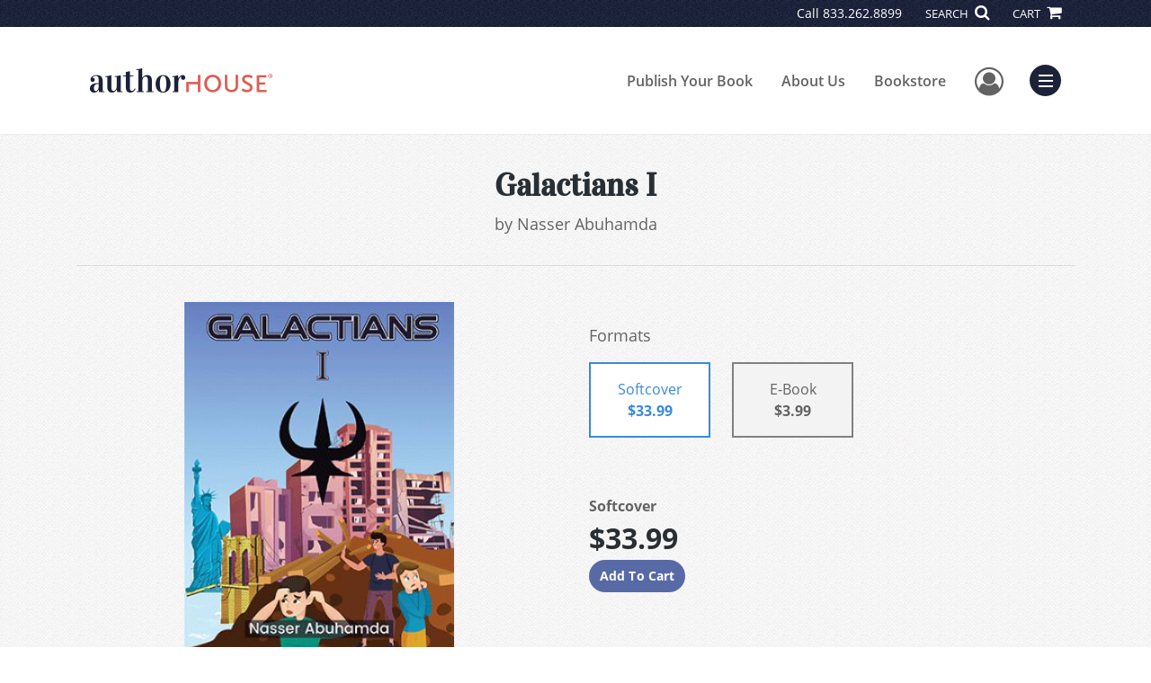

--- FILE ---
content_type: text/html; charset=utf-8
request_url: https://www.google.com/recaptcha/api2/anchor?ar=1&k=6LcE5l4UAAAAAA7hHysMK9B_TKiC--1KeioKMeEr&co=aHR0cHM6Ly93d3cuYXV0aG9yaG91c2UuY29tOjQ0Mw..&hl=en&v=PoyoqOPhxBO7pBk68S4YbpHZ&size=normal&anchor-ms=20000&execute-ms=30000&cb=z2ccr56euwy4
body_size: 49277
content:
<!DOCTYPE HTML><html dir="ltr" lang="en"><head><meta http-equiv="Content-Type" content="text/html; charset=UTF-8">
<meta http-equiv="X-UA-Compatible" content="IE=edge">
<title>reCAPTCHA</title>
<style type="text/css">
/* cyrillic-ext */
@font-face {
  font-family: 'Roboto';
  font-style: normal;
  font-weight: 400;
  font-stretch: 100%;
  src: url(//fonts.gstatic.com/s/roboto/v48/KFO7CnqEu92Fr1ME7kSn66aGLdTylUAMa3GUBHMdazTgWw.woff2) format('woff2');
  unicode-range: U+0460-052F, U+1C80-1C8A, U+20B4, U+2DE0-2DFF, U+A640-A69F, U+FE2E-FE2F;
}
/* cyrillic */
@font-face {
  font-family: 'Roboto';
  font-style: normal;
  font-weight: 400;
  font-stretch: 100%;
  src: url(//fonts.gstatic.com/s/roboto/v48/KFO7CnqEu92Fr1ME7kSn66aGLdTylUAMa3iUBHMdazTgWw.woff2) format('woff2');
  unicode-range: U+0301, U+0400-045F, U+0490-0491, U+04B0-04B1, U+2116;
}
/* greek-ext */
@font-face {
  font-family: 'Roboto';
  font-style: normal;
  font-weight: 400;
  font-stretch: 100%;
  src: url(//fonts.gstatic.com/s/roboto/v48/KFO7CnqEu92Fr1ME7kSn66aGLdTylUAMa3CUBHMdazTgWw.woff2) format('woff2');
  unicode-range: U+1F00-1FFF;
}
/* greek */
@font-face {
  font-family: 'Roboto';
  font-style: normal;
  font-weight: 400;
  font-stretch: 100%;
  src: url(//fonts.gstatic.com/s/roboto/v48/KFO7CnqEu92Fr1ME7kSn66aGLdTylUAMa3-UBHMdazTgWw.woff2) format('woff2');
  unicode-range: U+0370-0377, U+037A-037F, U+0384-038A, U+038C, U+038E-03A1, U+03A3-03FF;
}
/* math */
@font-face {
  font-family: 'Roboto';
  font-style: normal;
  font-weight: 400;
  font-stretch: 100%;
  src: url(//fonts.gstatic.com/s/roboto/v48/KFO7CnqEu92Fr1ME7kSn66aGLdTylUAMawCUBHMdazTgWw.woff2) format('woff2');
  unicode-range: U+0302-0303, U+0305, U+0307-0308, U+0310, U+0312, U+0315, U+031A, U+0326-0327, U+032C, U+032F-0330, U+0332-0333, U+0338, U+033A, U+0346, U+034D, U+0391-03A1, U+03A3-03A9, U+03B1-03C9, U+03D1, U+03D5-03D6, U+03F0-03F1, U+03F4-03F5, U+2016-2017, U+2034-2038, U+203C, U+2040, U+2043, U+2047, U+2050, U+2057, U+205F, U+2070-2071, U+2074-208E, U+2090-209C, U+20D0-20DC, U+20E1, U+20E5-20EF, U+2100-2112, U+2114-2115, U+2117-2121, U+2123-214F, U+2190, U+2192, U+2194-21AE, U+21B0-21E5, U+21F1-21F2, U+21F4-2211, U+2213-2214, U+2216-22FF, U+2308-230B, U+2310, U+2319, U+231C-2321, U+2336-237A, U+237C, U+2395, U+239B-23B7, U+23D0, U+23DC-23E1, U+2474-2475, U+25AF, U+25B3, U+25B7, U+25BD, U+25C1, U+25CA, U+25CC, U+25FB, U+266D-266F, U+27C0-27FF, U+2900-2AFF, U+2B0E-2B11, U+2B30-2B4C, U+2BFE, U+3030, U+FF5B, U+FF5D, U+1D400-1D7FF, U+1EE00-1EEFF;
}
/* symbols */
@font-face {
  font-family: 'Roboto';
  font-style: normal;
  font-weight: 400;
  font-stretch: 100%;
  src: url(//fonts.gstatic.com/s/roboto/v48/KFO7CnqEu92Fr1ME7kSn66aGLdTylUAMaxKUBHMdazTgWw.woff2) format('woff2');
  unicode-range: U+0001-000C, U+000E-001F, U+007F-009F, U+20DD-20E0, U+20E2-20E4, U+2150-218F, U+2190, U+2192, U+2194-2199, U+21AF, U+21E6-21F0, U+21F3, U+2218-2219, U+2299, U+22C4-22C6, U+2300-243F, U+2440-244A, U+2460-24FF, U+25A0-27BF, U+2800-28FF, U+2921-2922, U+2981, U+29BF, U+29EB, U+2B00-2BFF, U+4DC0-4DFF, U+FFF9-FFFB, U+10140-1018E, U+10190-1019C, U+101A0, U+101D0-101FD, U+102E0-102FB, U+10E60-10E7E, U+1D2C0-1D2D3, U+1D2E0-1D37F, U+1F000-1F0FF, U+1F100-1F1AD, U+1F1E6-1F1FF, U+1F30D-1F30F, U+1F315, U+1F31C, U+1F31E, U+1F320-1F32C, U+1F336, U+1F378, U+1F37D, U+1F382, U+1F393-1F39F, U+1F3A7-1F3A8, U+1F3AC-1F3AF, U+1F3C2, U+1F3C4-1F3C6, U+1F3CA-1F3CE, U+1F3D4-1F3E0, U+1F3ED, U+1F3F1-1F3F3, U+1F3F5-1F3F7, U+1F408, U+1F415, U+1F41F, U+1F426, U+1F43F, U+1F441-1F442, U+1F444, U+1F446-1F449, U+1F44C-1F44E, U+1F453, U+1F46A, U+1F47D, U+1F4A3, U+1F4B0, U+1F4B3, U+1F4B9, U+1F4BB, U+1F4BF, U+1F4C8-1F4CB, U+1F4D6, U+1F4DA, U+1F4DF, U+1F4E3-1F4E6, U+1F4EA-1F4ED, U+1F4F7, U+1F4F9-1F4FB, U+1F4FD-1F4FE, U+1F503, U+1F507-1F50B, U+1F50D, U+1F512-1F513, U+1F53E-1F54A, U+1F54F-1F5FA, U+1F610, U+1F650-1F67F, U+1F687, U+1F68D, U+1F691, U+1F694, U+1F698, U+1F6AD, U+1F6B2, U+1F6B9-1F6BA, U+1F6BC, U+1F6C6-1F6CF, U+1F6D3-1F6D7, U+1F6E0-1F6EA, U+1F6F0-1F6F3, U+1F6F7-1F6FC, U+1F700-1F7FF, U+1F800-1F80B, U+1F810-1F847, U+1F850-1F859, U+1F860-1F887, U+1F890-1F8AD, U+1F8B0-1F8BB, U+1F8C0-1F8C1, U+1F900-1F90B, U+1F93B, U+1F946, U+1F984, U+1F996, U+1F9E9, U+1FA00-1FA6F, U+1FA70-1FA7C, U+1FA80-1FA89, U+1FA8F-1FAC6, U+1FACE-1FADC, U+1FADF-1FAE9, U+1FAF0-1FAF8, U+1FB00-1FBFF;
}
/* vietnamese */
@font-face {
  font-family: 'Roboto';
  font-style: normal;
  font-weight: 400;
  font-stretch: 100%;
  src: url(//fonts.gstatic.com/s/roboto/v48/KFO7CnqEu92Fr1ME7kSn66aGLdTylUAMa3OUBHMdazTgWw.woff2) format('woff2');
  unicode-range: U+0102-0103, U+0110-0111, U+0128-0129, U+0168-0169, U+01A0-01A1, U+01AF-01B0, U+0300-0301, U+0303-0304, U+0308-0309, U+0323, U+0329, U+1EA0-1EF9, U+20AB;
}
/* latin-ext */
@font-face {
  font-family: 'Roboto';
  font-style: normal;
  font-weight: 400;
  font-stretch: 100%;
  src: url(//fonts.gstatic.com/s/roboto/v48/KFO7CnqEu92Fr1ME7kSn66aGLdTylUAMa3KUBHMdazTgWw.woff2) format('woff2');
  unicode-range: U+0100-02BA, U+02BD-02C5, U+02C7-02CC, U+02CE-02D7, U+02DD-02FF, U+0304, U+0308, U+0329, U+1D00-1DBF, U+1E00-1E9F, U+1EF2-1EFF, U+2020, U+20A0-20AB, U+20AD-20C0, U+2113, U+2C60-2C7F, U+A720-A7FF;
}
/* latin */
@font-face {
  font-family: 'Roboto';
  font-style: normal;
  font-weight: 400;
  font-stretch: 100%;
  src: url(//fonts.gstatic.com/s/roboto/v48/KFO7CnqEu92Fr1ME7kSn66aGLdTylUAMa3yUBHMdazQ.woff2) format('woff2');
  unicode-range: U+0000-00FF, U+0131, U+0152-0153, U+02BB-02BC, U+02C6, U+02DA, U+02DC, U+0304, U+0308, U+0329, U+2000-206F, U+20AC, U+2122, U+2191, U+2193, U+2212, U+2215, U+FEFF, U+FFFD;
}
/* cyrillic-ext */
@font-face {
  font-family: 'Roboto';
  font-style: normal;
  font-weight: 500;
  font-stretch: 100%;
  src: url(//fonts.gstatic.com/s/roboto/v48/KFO7CnqEu92Fr1ME7kSn66aGLdTylUAMa3GUBHMdazTgWw.woff2) format('woff2');
  unicode-range: U+0460-052F, U+1C80-1C8A, U+20B4, U+2DE0-2DFF, U+A640-A69F, U+FE2E-FE2F;
}
/* cyrillic */
@font-face {
  font-family: 'Roboto';
  font-style: normal;
  font-weight: 500;
  font-stretch: 100%;
  src: url(//fonts.gstatic.com/s/roboto/v48/KFO7CnqEu92Fr1ME7kSn66aGLdTylUAMa3iUBHMdazTgWw.woff2) format('woff2');
  unicode-range: U+0301, U+0400-045F, U+0490-0491, U+04B0-04B1, U+2116;
}
/* greek-ext */
@font-face {
  font-family: 'Roboto';
  font-style: normal;
  font-weight: 500;
  font-stretch: 100%;
  src: url(//fonts.gstatic.com/s/roboto/v48/KFO7CnqEu92Fr1ME7kSn66aGLdTylUAMa3CUBHMdazTgWw.woff2) format('woff2');
  unicode-range: U+1F00-1FFF;
}
/* greek */
@font-face {
  font-family: 'Roboto';
  font-style: normal;
  font-weight: 500;
  font-stretch: 100%;
  src: url(//fonts.gstatic.com/s/roboto/v48/KFO7CnqEu92Fr1ME7kSn66aGLdTylUAMa3-UBHMdazTgWw.woff2) format('woff2');
  unicode-range: U+0370-0377, U+037A-037F, U+0384-038A, U+038C, U+038E-03A1, U+03A3-03FF;
}
/* math */
@font-face {
  font-family: 'Roboto';
  font-style: normal;
  font-weight: 500;
  font-stretch: 100%;
  src: url(//fonts.gstatic.com/s/roboto/v48/KFO7CnqEu92Fr1ME7kSn66aGLdTylUAMawCUBHMdazTgWw.woff2) format('woff2');
  unicode-range: U+0302-0303, U+0305, U+0307-0308, U+0310, U+0312, U+0315, U+031A, U+0326-0327, U+032C, U+032F-0330, U+0332-0333, U+0338, U+033A, U+0346, U+034D, U+0391-03A1, U+03A3-03A9, U+03B1-03C9, U+03D1, U+03D5-03D6, U+03F0-03F1, U+03F4-03F5, U+2016-2017, U+2034-2038, U+203C, U+2040, U+2043, U+2047, U+2050, U+2057, U+205F, U+2070-2071, U+2074-208E, U+2090-209C, U+20D0-20DC, U+20E1, U+20E5-20EF, U+2100-2112, U+2114-2115, U+2117-2121, U+2123-214F, U+2190, U+2192, U+2194-21AE, U+21B0-21E5, U+21F1-21F2, U+21F4-2211, U+2213-2214, U+2216-22FF, U+2308-230B, U+2310, U+2319, U+231C-2321, U+2336-237A, U+237C, U+2395, U+239B-23B7, U+23D0, U+23DC-23E1, U+2474-2475, U+25AF, U+25B3, U+25B7, U+25BD, U+25C1, U+25CA, U+25CC, U+25FB, U+266D-266F, U+27C0-27FF, U+2900-2AFF, U+2B0E-2B11, U+2B30-2B4C, U+2BFE, U+3030, U+FF5B, U+FF5D, U+1D400-1D7FF, U+1EE00-1EEFF;
}
/* symbols */
@font-face {
  font-family: 'Roboto';
  font-style: normal;
  font-weight: 500;
  font-stretch: 100%;
  src: url(//fonts.gstatic.com/s/roboto/v48/KFO7CnqEu92Fr1ME7kSn66aGLdTylUAMaxKUBHMdazTgWw.woff2) format('woff2');
  unicode-range: U+0001-000C, U+000E-001F, U+007F-009F, U+20DD-20E0, U+20E2-20E4, U+2150-218F, U+2190, U+2192, U+2194-2199, U+21AF, U+21E6-21F0, U+21F3, U+2218-2219, U+2299, U+22C4-22C6, U+2300-243F, U+2440-244A, U+2460-24FF, U+25A0-27BF, U+2800-28FF, U+2921-2922, U+2981, U+29BF, U+29EB, U+2B00-2BFF, U+4DC0-4DFF, U+FFF9-FFFB, U+10140-1018E, U+10190-1019C, U+101A0, U+101D0-101FD, U+102E0-102FB, U+10E60-10E7E, U+1D2C0-1D2D3, U+1D2E0-1D37F, U+1F000-1F0FF, U+1F100-1F1AD, U+1F1E6-1F1FF, U+1F30D-1F30F, U+1F315, U+1F31C, U+1F31E, U+1F320-1F32C, U+1F336, U+1F378, U+1F37D, U+1F382, U+1F393-1F39F, U+1F3A7-1F3A8, U+1F3AC-1F3AF, U+1F3C2, U+1F3C4-1F3C6, U+1F3CA-1F3CE, U+1F3D4-1F3E0, U+1F3ED, U+1F3F1-1F3F3, U+1F3F5-1F3F7, U+1F408, U+1F415, U+1F41F, U+1F426, U+1F43F, U+1F441-1F442, U+1F444, U+1F446-1F449, U+1F44C-1F44E, U+1F453, U+1F46A, U+1F47D, U+1F4A3, U+1F4B0, U+1F4B3, U+1F4B9, U+1F4BB, U+1F4BF, U+1F4C8-1F4CB, U+1F4D6, U+1F4DA, U+1F4DF, U+1F4E3-1F4E6, U+1F4EA-1F4ED, U+1F4F7, U+1F4F9-1F4FB, U+1F4FD-1F4FE, U+1F503, U+1F507-1F50B, U+1F50D, U+1F512-1F513, U+1F53E-1F54A, U+1F54F-1F5FA, U+1F610, U+1F650-1F67F, U+1F687, U+1F68D, U+1F691, U+1F694, U+1F698, U+1F6AD, U+1F6B2, U+1F6B9-1F6BA, U+1F6BC, U+1F6C6-1F6CF, U+1F6D3-1F6D7, U+1F6E0-1F6EA, U+1F6F0-1F6F3, U+1F6F7-1F6FC, U+1F700-1F7FF, U+1F800-1F80B, U+1F810-1F847, U+1F850-1F859, U+1F860-1F887, U+1F890-1F8AD, U+1F8B0-1F8BB, U+1F8C0-1F8C1, U+1F900-1F90B, U+1F93B, U+1F946, U+1F984, U+1F996, U+1F9E9, U+1FA00-1FA6F, U+1FA70-1FA7C, U+1FA80-1FA89, U+1FA8F-1FAC6, U+1FACE-1FADC, U+1FADF-1FAE9, U+1FAF0-1FAF8, U+1FB00-1FBFF;
}
/* vietnamese */
@font-face {
  font-family: 'Roboto';
  font-style: normal;
  font-weight: 500;
  font-stretch: 100%;
  src: url(//fonts.gstatic.com/s/roboto/v48/KFO7CnqEu92Fr1ME7kSn66aGLdTylUAMa3OUBHMdazTgWw.woff2) format('woff2');
  unicode-range: U+0102-0103, U+0110-0111, U+0128-0129, U+0168-0169, U+01A0-01A1, U+01AF-01B0, U+0300-0301, U+0303-0304, U+0308-0309, U+0323, U+0329, U+1EA0-1EF9, U+20AB;
}
/* latin-ext */
@font-face {
  font-family: 'Roboto';
  font-style: normal;
  font-weight: 500;
  font-stretch: 100%;
  src: url(//fonts.gstatic.com/s/roboto/v48/KFO7CnqEu92Fr1ME7kSn66aGLdTylUAMa3KUBHMdazTgWw.woff2) format('woff2');
  unicode-range: U+0100-02BA, U+02BD-02C5, U+02C7-02CC, U+02CE-02D7, U+02DD-02FF, U+0304, U+0308, U+0329, U+1D00-1DBF, U+1E00-1E9F, U+1EF2-1EFF, U+2020, U+20A0-20AB, U+20AD-20C0, U+2113, U+2C60-2C7F, U+A720-A7FF;
}
/* latin */
@font-face {
  font-family: 'Roboto';
  font-style: normal;
  font-weight: 500;
  font-stretch: 100%;
  src: url(//fonts.gstatic.com/s/roboto/v48/KFO7CnqEu92Fr1ME7kSn66aGLdTylUAMa3yUBHMdazQ.woff2) format('woff2');
  unicode-range: U+0000-00FF, U+0131, U+0152-0153, U+02BB-02BC, U+02C6, U+02DA, U+02DC, U+0304, U+0308, U+0329, U+2000-206F, U+20AC, U+2122, U+2191, U+2193, U+2212, U+2215, U+FEFF, U+FFFD;
}
/* cyrillic-ext */
@font-face {
  font-family: 'Roboto';
  font-style: normal;
  font-weight: 900;
  font-stretch: 100%;
  src: url(//fonts.gstatic.com/s/roboto/v48/KFO7CnqEu92Fr1ME7kSn66aGLdTylUAMa3GUBHMdazTgWw.woff2) format('woff2');
  unicode-range: U+0460-052F, U+1C80-1C8A, U+20B4, U+2DE0-2DFF, U+A640-A69F, U+FE2E-FE2F;
}
/* cyrillic */
@font-face {
  font-family: 'Roboto';
  font-style: normal;
  font-weight: 900;
  font-stretch: 100%;
  src: url(//fonts.gstatic.com/s/roboto/v48/KFO7CnqEu92Fr1ME7kSn66aGLdTylUAMa3iUBHMdazTgWw.woff2) format('woff2');
  unicode-range: U+0301, U+0400-045F, U+0490-0491, U+04B0-04B1, U+2116;
}
/* greek-ext */
@font-face {
  font-family: 'Roboto';
  font-style: normal;
  font-weight: 900;
  font-stretch: 100%;
  src: url(//fonts.gstatic.com/s/roboto/v48/KFO7CnqEu92Fr1ME7kSn66aGLdTylUAMa3CUBHMdazTgWw.woff2) format('woff2');
  unicode-range: U+1F00-1FFF;
}
/* greek */
@font-face {
  font-family: 'Roboto';
  font-style: normal;
  font-weight: 900;
  font-stretch: 100%;
  src: url(//fonts.gstatic.com/s/roboto/v48/KFO7CnqEu92Fr1ME7kSn66aGLdTylUAMa3-UBHMdazTgWw.woff2) format('woff2');
  unicode-range: U+0370-0377, U+037A-037F, U+0384-038A, U+038C, U+038E-03A1, U+03A3-03FF;
}
/* math */
@font-face {
  font-family: 'Roboto';
  font-style: normal;
  font-weight: 900;
  font-stretch: 100%;
  src: url(//fonts.gstatic.com/s/roboto/v48/KFO7CnqEu92Fr1ME7kSn66aGLdTylUAMawCUBHMdazTgWw.woff2) format('woff2');
  unicode-range: U+0302-0303, U+0305, U+0307-0308, U+0310, U+0312, U+0315, U+031A, U+0326-0327, U+032C, U+032F-0330, U+0332-0333, U+0338, U+033A, U+0346, U+034D, U+0391-03A1, U+03A3-03A9, U+03B1-03C9, U+03D1, U+03D5-03D6, U+03F0-03F1, U+03F4-03F5, U+2016-2017, U+2034-2038, U+203C, U+2040, U+2043, U+2047, U+2050, U+2057, U+205F, U+2070-2071, U+2074-208E, U+2090-209C, U+20D0-20DC, U+20E1, U+20E5-20EF, U+2100-2112, U+2114-2115, U+2117-2121, U+2123-214F, U+2190, U+2192, U+2194-21AE, U+21B0-21E5, U+21F1-21F2, U+21F4-2211, U+2213-2214, U+2216-22FF, U+2308-230B, U+2310, U+2319, U+231C-2321, U+2336-237A, U+237C, U+2395, U+239B-23B7, U+23D0, U+23DC-23E1, U+2474-2475, U+25AF, U+25B3, U+25B7, U+25BD, U+25C1, U+25CA, U+25CC, U+25FB, U+266D-266F, U+27C0-27FF, U+2900-2AFF, U+2B0E-2B11, U+2B30-2B4C, U+2BFE, U+3030, U+FF5B, U+FF5D, U+1D400-1D7FF, U+1EE00-1EEFF;
}
/* symbols */
@font-face {
  font-family: 'Roboto';
  font-style: normal;
  font-weight: 900;
  font-stretch: 100%;
  src: url(//fonts.gstatic.com/s/roboto/v48/KFO7CnqEu92Fr1ME7kSn66aGLdTylUAMaxKUBHMdazTgWw.woff2) format('woff2');
  unicode-range: U+0001-000C, U+000E-001F, U+007F-009F, U+20DD-20E0, U+20E2-20E4, U+2150-218F, U+2190, U+2192, U+2194-2199, U+21AF, U+21E6-21F0, U+21F3, U+2218-2219, U+2299, U+22C4-22C6, U+2300-243F, U+2440-244A, U+2460-24FF, U+25A0-27BF, U+2800-28FF, U+2921-2922, U+2981, U+29BF, U+29EB, U+2B00-2BFF, U+4DC0-4DFF, U+FFF9-FFFB, U+10140-1018E, U+10190-1019C, U+101A0, U+101D0-101FD, U+102E0-102FB, U+10E60-10E7E, U+1D2C0-1D2D3, U+1D2E0-1D37F, U+1F000-1F0FF, U+1F100-1F1AD, U+1F1E6-1F1FF, U+1F30D-1F30F, U+1F315, U+1F31C, U+1F31E, U+1F320-1F32C, U+1F336, U+1F378, U+1F37D, U+1F382, U+1F393-1F39F, U+1F3A7-1F3A8, U+1F3AC-1F3AF, U+1F3C2, U+1F3C4-1F3C6, U+1F3CA-1F3CE, U+1F3D4-1F3E0, U+1F3ED, U+1F3F1-1F3F3, U+1F3F5-1F3F7, U+1F408, U+1F415, U+1F41F, U+1F426, U+1F43F, U+1F441-1F442, U+1F444, U+1F446-1F449, U+1F44C-1F44E, U+1F453, U+1F46A, U+1F47D, U+1F4A3, U+1F4B0, U+1F4B3, U+1F4B9, U+1F4BB, U+1F4BF, U+1F4C8-1F4CB, U+1F4D6, U+1F4DA, U+1F4DF, U+1F4E3-1F4E6, U+1F4EA-1F4ED, U+1F4F7, U+1F4F9-1F4FB, U+1F4FD-1F4FE, U+1F503, U+1F507-1F50B, U+1F50D, U+1F512-1F513, U+1F53E-1F54A, U+1F54F-1F5FA, U+1F610, U+1F650-1F67F, U+1F687, U+1F68D, U+1F691, U+1F694, U+1F698, U+1F6AD, U+1F6B2, U+1F6B9-1F6BA, U+1F6BC, U+1F6C6-1F6CF, U+1F6D3-1F6D7, U+1F6E0-1F6EA, U+1F6F0-1F6F3, U+1F6F7-1F6FC, U+1F700-1F7FF, U+1F800-1F80B, U+1F810-1F847, U+1F850-1F859, U+1F860-1F887, U+1F890-1F8AD, U+1F8B0-1F8BB, U+1F8C0-1F8C1, U+1F900-1F90B, U+1F93B, U+1F946, U+1F984, U+1F996, U+1F9E9, U+1FA00-1FA6F, U+1FA70-1FA7C, U+1FA80-1FA89, U+1FA8F-1FAC6, U+1FACE-1FADC, U+1FADF-1FAE9, U+1FAF0-1FAF8, U+1FB00-1FBFF;
}
/* vietnamese */
@font-face {
  font-family: 'Roboto';
  font-style: normal;
  font-weight: 900;
  font-stretch: 100%;
  src: url(//fonts.gstatic.com/s/roboto/v48/KFO7CnqEu92Fr1ME7kSn66aGLdTylUAMa3OUBHMdazTgWw.woff2) format('woff2');
  unicode-range: U+0102-0103, U+0110-0111, U+0128-0129, U+0168-0169, U+01A0-01A1, U+01AF-01B0, U+0300-0301, U+0303-0304, U+0308-0309, U+0323, U+0329, U+1EA0-1EF9, U+20AB;
}
/* latin-ext */
@font-face {
  font-family: 'Roboto';
  font-style: normal;
  font-weight: 900;
  font-stretch: 100%;
  src: url(//fonts.gstatic.com/s/roboto/v48/KFO7CnqEu92Fr1ME7kSn66aGLdTylUAMa3KUBHMdazTgWw.woff2) format('woff2');
  unicode-range: U+0100-02BA, U+02BD-02C5, U+02C7-02CC, U+02CE-02D7, U+02DD-02FF, U+0304, U+0308, U+0329, U+1D00-1DBF, U+1E00-1E9F, U+1EF2-1EFF, U+2020, U+20A0-20AB, U+20AD-20C0, U+2113, U+2C60-2C7F, U+A720-A7FF;
}
/* latin */
@font-face {
  font-family: 'Roboto';
  font-style: normal;
  font-weight: 900;
  font-stretch: 100%;
  src: url(//fonts.gstatic.com/s/roboto/v48/KFO7CnqEu92Fr1ME7kSn66aGLdTylUAMa3yUBHMdazQ.woff2) format('woff2');
  unicode-range: U+0000-00FF, U+0131, U+0152-0153, U+02BB-02BC, U+02C6, U+02DA, U+02DC, U+0304, U+0308, U+0329, U+2000-206F, U+20AC, U+2122, U+2191, U+2193, U+2212, U+2215, U+FEFF, U+FFFD;
}

</style>
<link rel="stylesheet" type="text/css" href="https://www.gstatic.com/recaptcha/releases/PoyoqOPhxBO7pBk68S4YbpHZ/styles__ltr.css">
<script nonce="A9yy5_fhzVE5R09CcXJIhA" type="text/javascript">window['__recaptcha_api'] = 'https://www.google.com/recaptcha/api2/';</script>
<script type="text/javascript" src="https://www.gstatic.com/recaptcha/releases/PoyoqOPhxBO7pBk68S4YbpHZ/recaptcha__en.js" nonce="A9yy5_fhzVE5R09CcXJIhA">
      
    </script></head>
<body><div id="rc-anchor-alert" class="rc-anchor-alert"></div>
<input type="hidden" id="recaptcha-token" value="[base64]">
<script type="text/javascript" nonce="A9yy5_fhzVE5R09CcXJIhA">
      recaptcha.anchor.Main.init("[\x22ainput\x22,[\x22bgdata\x22,\x22\x22,\[base64]/[base64]/[base64]/KE4oMTI0LHYsdi5HKSxMWihsLHYpKTpOKDEyNCx2LGwpLFYpLHYpLFQpKSxGKDE3MSx2KX0scjc9ZnVuY3Rpb24obCl7cmV0dXJuIGx9LEM9ZnVuY3Rpb24obCxWLHYpe04odixsLFYpLFZbYWtdPTI3OTZ9LG49ZnVuY3Rpb24obCxWKXtWLlg9KChWLlg/[base64]/[base64]/[base64]/[base64]/[base64]/[base64]/[base64]/[base64]/[base64]/[base64]/[base64]\\u003d\x22,\[base64]\x22,\[base64]/[base64]/CksKmwpNjw4MfwqlAw4zDtXnCiWDDiE7DrcKZw6zDiTB1wpBDd8KzH8K4BcO6wr/CmcK5ecK2woVrO31QOcKzDcOcw6wLwrRBY8K1wrMVbCVkw4BrVsKQwp0uw5XDk1F/bBXDkcOxwqHCgMOsGz7Co8O4wos7wocfw7pQGsO4c2dTJMOeZcKRP8OEIxjCinUxw7fDj0QBw7BHwqgKw5zCgFQoFcO5woTDgG8qw4HCjGXCqcKiGH/Do8O9OU1FY1cyKMKRwrfDj0fCucOmw7PDlmHDicOSSjPDly1Mwr1vw7hRwpzCnsKwwqwUFMKBbQnCkhPCngjCli7DvUM7w6bDrcKWNB8Qw7MJU8OZwpAkR8O3W2hZXsOuI8OQVsOuwpDCvGLCtFg9CcOqNTLCpMKewpbDm1F4wrpQAMOmM8O8w6/DnxB5w7XDvH5Uw77CtsKywp3DmcOgwr3CvULDlCZ9w4HCjQHCjsKeJkg9w4fDsMKbAmjCqcKJw6YiF0rDhGrCoMKxwqfClQ8vwpfCngLCqsOlw4AUwpA7w7HDjh0gIsK7w7jDqmY9G8OLe8KxKRzDhMKyRj7Cn8KDw6MPwr0QMzrCvsO/wqMbc8O/wq4YZcOTRcOXGMO2LSd2w48VwpBuw4XDh1nDpw/CssO+wpXCscKxCsKzw7HCtibDl8OYUcO7QlE7MAgENMKQwoPCnAw8w6/[base64]/[base64]/w6xnw5nCu0PCt1N/w7/CkT4jPkLCv0N4woLCvmTDj0HDjsOyTkISw4nCq1vDgSzDvcOuw4HCusKuw4Jbw4h3MwTDgVt9w6bCoMKlIcKPwqzChsK/wo8sOsOtEMKIwoNow6cjfjcncifDgcOdw5fDpQTCgVTDnWLDq0ERdHQcTC/ClMKfY0Ypw7DDvsKQwo5NE8OfwrJ7YwLCmWoyw7zCn8OXwqXDim0jcDnCgl15wrkRG8OIwoDChxHDjsKPw407w6dPw4RDw5xdwq3DrMKhwqbCpsOefcKxwpVQw4fCpQMDf8OhC8K5w4zDqcK/[base64]/f8KYGsOiwpfCkGzDq3PDusK0PEpYwq45LjDDtcODeMK+wqzDg03CkMKew4AaHHdEw4rCq8OowpcWw7/Dh0nDrQXDu28aw4bDocKkw5HDosKhw4LCjAY3w4UwTcKzLEfCnzbDiFstwrgGHn0kDMK6wr9ZIH46WVLChS/[base64]/[base64]/DhQg1bmTCmwzCml59Z3LDhX0awoLCpRUpAsOrGFlUeMKAwrfDjsOrw4TDuWkMb8K9WsK2HMOWw7c3NsKCIsK0wrnDs2bCucOTw452wpfCsTMzEHvDmcKOw50nRTggwod5w78mEcKRw7TCgTkaw6AHGDTDmMKYw7dnw5PDlMK1ecKBfHUZAHgjS8KLwozDlMKBHhg/[base64]/e8Ogw4VTw5scw43Cv8Kgw65LJ8KIcEDCrMOGw6HClsOQw5weCMKqbcKOw4LDgQcqNMKaw6nDjcKNwoRewobDsAkvVsKrU0FSFcOqw6Q3OcOjQsOwKwDDpnRbI8KFYifDmcO6JQfChsK9wqLDtsKkF8OEwo/Dr0jCtMOtw7vDgBPDiUjCjMO4LMKGw4sRdBVYwqgtEF84w57Cm8Kew7TCgsKcwrjDocOewqMVTsOyw4fChcOZw58/UQPDpmJyKlM1w40Yw4dcwrPCkUjDvyE9NA3DncOtVFHCkAfDssK3VDHChMKbw43ChcKgOX9cCVBZecKdw60cJBDDm2Vbw7fCm15aw6pywpzCtcKmeMKkw4TDhsKsHlXCvMO/[base64]/wqjDkgrCjBvDph3CsS1wwq3CuMKKwrfCqMKBw7h1eMOGXsO/d8KYC3fCpsKAKQQ2w5LDgjpgwqY9LiYeHk8Kw77DlcObwrbDocKVwphUw5hIWjEpwrVQewjCnsObw5zDnsKLw6rDswfDlV4Rw5zCm8O+IcOUIyjDmEvDi2HCjsK8SSoRTE3CqkrDs8KNwrhLUypcw47DjTY4MV/[base64]/CnsKZw43CqMKQwrHDrcOmw4jDtsKVw4s1wo9dwrHCsMOcW1DDisOFdx5HwokABDYMw7zDt1LCkRfDjsO8w4lsV3fCq2hKw6HCq2TDlsKERcKpcsKjVQTCp8K/DHHDrVpoUMKNXMKmw7s7w70cEj9yw4x8w60eZcOQPcKfwpF2CsO7w6nCjMKDBVRGw6Q7wrDDjD1ywonDqMKIV2zDosKyw64tH8OPOcKRwrbDocOLK8OjUjh3wpAtIMODXMKVw5XDmFlkwoZ2EwlHwqvDpcK4IsOkwoQrw5rDqsO4wqzCiz5FFMKtQcKhOx/[base64]/NV4Ew6XCiMKBw5TCgMKALCcmwoApw5hDRREHeMKKdBPDr8Kvw5PCqcKdw5jDrsOAwq/Cph/Cu8KxHArCh38kGGMawrnDk8Ohf8ObDsKncnrDkMKHwow8WsKbDF1Zb8KRXsK/RCDChnXDi8OEwofDrcOVV8OGwq7DocKuwrTDv2k5wrgpw44TG1YdfBhpwoDDjTrCvF/Cg0jDjGnDt0/[base64]/[base64]/[base64]/Ct8KFwq7Dkh3Ch8OTaxXDusK/LEI0w40Dw6nDhUDDsm/ClMKQwooGQ3bDt0jCo8KjSMOPZsOaT8OEeR/[base64]/KFDDsMOgRSHDulXDl3XCr13CmcKCw7x9w5fDlws6Q1vDrsKfWcKhwpkTf3vCkcOhNhQhwoA4CTUZUGkdw5HCsMOMwpB5worCucOmHcOJIMKqLTHDu8KwP8OPO8O6w5Zyfg3CssO/PMOnf8KFwpJ+bwRwwo7Cr08XScKPw7PDsMKYwqh9w4HChC0kKS1PaMKEfMKBw4w9wrpdTcKaZHVywqfClDTDribCusOjw6/CrcKEw4EFw4ZOSsObw6rDj8O4UnvCtyZRw7fDtkhWw54yUcOEDsK9KgEswrtzX8Orwr/Cq8KtH8KuPcKpwoFPaGHCtsKfIcK9csKBElEcwqpow7o9QMOTworCjsOfwrlZLsKSZRIjw6UPw4XCplfDnsK6w5YSwpPDq8KjLcKTJ8K2dglMwoZyLTTDu8KEB25tw6jCp8ObQsOOfwvCh2zDvhgjacKAdsOLd8OeCMOOQ8OnBcKPw6rCpB/DhlzDgMKrSWDDvmrCt8KoIsK8wo3Do8KFwrJsw4PDvmsMEy3CkcKVw6jCgmrDrMKBw4wXNsONU8OIUMKtwqZvw7nDsHvDkwLDuirDszjDhA7DoMOcwqxuw5/CnMOCwrxQwplHwr0owp8Fw6PCkcOXcg3Cvi/CnDrDn8OPdMO8cMKAIMOEdcO6PsKeOCwkXUvCtMKgE8KawocJL1gMX8O1wqtkJMK2PcOCD8OgwozDhcO1wo4mbsOKFi/Dtz3Do2rCs2vCpUVtwqwMW1wfV8KoworDrWHDhSAuwpTCmQPDt8O/bsODwqNowrLDqMKXwrFXwobDiMK5w4haw6s1wrjDksKaw5LDgj/Dlw3CoMOdcibDjcK+CsOgworCgVfDl8Kmw6FTbcKAwrEXF8KbRMKkwo4NFMKAw7LDpsO/WzHCvivDvFoRw7EATHBFKxTCqXLCvMOzJjpBw5VNwpB7w7PDlcKlw5kbNcKJw4RuwrY3wqfCvB3Dh3bCrsK6w5XCrV/CpsOuwqbCpgvCusK0T8KeFyDCgBLCrQLDqsOQBHFGwonDlcOxw7ROeCFGwoHDm0nDg8KLUSnCocOEw4jCg8KFwpPCqsO+wq0awo/CsV7CgnzCmQPDtcO/bUnDlMO8G8KtfcOEHQpbw77Cl2vDpiE3wpnCgsOmwpN9CcKCGHNpEsKwwoEowr7CmMOPP8KOfg5ewpDDuXzDl3psAgHDvsO+wqFaw5hswpHCg0rCucOhP8OpwqA6LcOqCsKtw5jDkWE/[base64]/CqcOFw60gVMKGWsOlwpfDrsOVw4tSwqLDlcOfRA55REV9w6xsZUQ/w45Fw48yTVnCtsKNw5oxwrwAZWPCh8OeQFPCoRwyw6jCnMKuczXCvCIlwofDgMKMw4XDvMKCwq0Mwq4XNlQIEcOUw57DiDLCm0lgXAXDpMOHYsOywqvDlMKyw4TCvsKGwozCuRVbwqd6LcKvUMKBw6PCrlg3wpkrd8KsDMOkw5/DgcOVwoF4BMKHwpQ2PMKgclcLw6XChcOYwqLDjSUST0hKTcK3woLDpiBXw70fD8O7wohyTsKBw6rDuXxywptAw7FDwrN9wonDrnjDk8KjJjPDuHLDpcOYS1/CssKqOQXCqMOUI0glw7DCsj7DlcOJUcOYaxXCo8OYw4fDtsKzwrrDlmJEbXZUbsKWNnIKwrNrZcKfwq1cKW9Gw4rCpxtRPRVfw4nDq8OvNsO9w61Iw7NQw7ExwqbDlnx0NGtWJzRHB2fCv8O1Xi0NBk3DmW/DsDXDvMOIeXNoJ1AFTsK1wqDDslB1KD5uwpHCtcKkeMKqw7YgMsK4GEQgZGLDvcO4UAXCjDhmUMKfw5nCmsKKPsK7AMOBAQDDt8OEwrvCgjvCtEpQTsKvwo/[base64]/CpsKxw7x7w4zChwICwosYwqlIeWPCtcO6AsOLwqTCv8K8UsK9c8KuHQRVCS14UQ9Zwq/CiGPCkEM0HQ/Do8KAIEHDqMKkYWnClyR8ScKOQCrDoMKKw6DDn2ETdcK+YMO0w4c7wrLCqsOeSi48wqTCn8OuwrQwNSvCu8KWw7x1w4fCgcORLsOuUiFWwr/Dp8OZw65mw4TChFTDmTI/[base64]/Cs8Kawr0vOn/DhsOFEcKGw495wrvDgRHCtTHDvS9xw5M2wozDmsKvwpI5CFnDoMOewq/Dmhl0w4LDg8K9G8Kgw7bDmRHDgsOKwrvCgcKbwoLDpsOwwrXDh1fDscOtw4s1YzBtwrLCvcOGw4rDrgU0GRLCvF5sacKjasOKwojDjsKLwocFwrlrFcOAKCvDkAPCt1bCmcKdZ8Ojw51NbcO8TsOiw6PCqsK/BsOkfcKEw47CoEoaBsKURxLCuhnDlFTCnx8zw60BXk3Do8Ocw5PDhsKZJ8ORI8K2NsOWQsO/[base64]/DuxbDssOiw6DDki3CqcK7wrEQGX7CvsKYCMKvIlZzwo8hwrTCm8KYwobCo8Kww7oOXcOHw756eMOnJQJcaW3CiivCuT/CrcKrwofCssO7wq3CqANmHMOcXAXDgcO5wrN7G3jDhx/Dl03Dp8KIwqbCscO9w6prBxTCqgvCnx98DMKXw7zDsyfCujvCt0lrQcOowqw+dHsECMOrwqo8w7vCv8Ouw75+wqDDvxE2wrnCugHCvsKswq9ZY0DDvHPDkWLCnA/DpcOiwr5WwrbCknpaD8KhdSDDjhRRFgXCqR3CpcOqw7jCmsOcwp/[base64]/[base64]/DoCZlwpggCsK9wo01IAprwqMnNTTDindDwrN/[base64]/AcK7w7rCuWbCmXcUD8OHEgjCvWHCnkcgR3jCn8KQwqg0wppVScOCfiPCg8OOw6TDnMO+HkHDp8OMwoVDwpFuS2BqA8O6cgxmwrfCsMO/[base64]/w4XCiQ7DlsKjw4hpUMKTScOqPsKKYsO4QsOaQ8KwCcK3wokzwoIhwpEjwoBFBMK4fkbCksK9ZDFnHREzIMOwbcKuBsK0wp9XHUHCu3fCrU7DmMOnw751QQnDgsKqwrjCucO5wqPCssOJw4pOXsKbYUoIwpLCpsOaRw/CqVRoasO2HmTDuMKdwqZcEcK5woFjw5DDhsOdEgsuw7jCmsO6PB8SwonDqDrDixPDtsOZMsK0GC0Ow4/DlhnDrTnCtD1gw7cPB8OUwrbDgA1mw7I4wrUnWMOWwqMvAgHDvz/DkcOmwo9ZNsKjw7Bhw7N6woV9w7Bywp01w57Cn8K5AEPDkVJHw7EQwpHDuEPDj3Bgw6Ziwoojw79qwqrCuiEENMKyBsO5w7/DucK3w4lzwqzDk8OTwqHDhmInwockw4LDhwDCuizDh3rCjyPClMKow6rCgsOjGiYawoIpwq3Cnn/CjMKCw6PDmRN/fkbCucK/G0MtCsKROykRwprDhTzCkcKGNn7CgcOsA8O7w7nCuMOEw6XDuMKQwrTCtkpuw6ELfsK0w4Axw654wqjCuwnDlsKATSDCtMOXQ3PDgMO6TnJiUcOqYsKFwrTCiMO6w57DoEYcD1HCscKjwr1vw4vDmELCmcKjw63DoMO4wqo2w7/[base64]/w4/Cl8OTYsK7S8KdHsOMIcK5f8KTw6zCoEbCnHTCt3tGJsORw4nCjcKgw7nDrcK6V8OrwqXDlXUnEAjCkAvDlT1yXsKVw6bDuHfDsmAtTsObwrpgwrtLVyTCr0wsTMKEw5/CpcOLw6l/X8OPKsKdw7R2wqcgwrzDjcKawogQQkvCtMKbwpQSwpsxO8O4JcOhw7DDp19hPcKdAcKww5zCm8KCDn4zw4bDmyzCujPDlzRMImEaDwbDrcO8NCAtwqnDtFjClkrCq8KkwqrDicKoNxPCjwzChBFEYFHCj3/[base64]/w5HDr8OYJVIowobClMOBwpg0w6/CoFbDq8KUFxHDgRhzwqfDkMKSw6hEw5JEasODehhzGkYRIMKZNMKZwqxHdk3DpMOPISnDocKzwqLDlMOnw6oGcsO7GcODDcKsd2AxwoQJEADDscKiwpkFwoZGXV8UwoHDhxTCncOew59lwr9SR8OMD8Kpw442w7dfwobDlhbDncK0GAh/wr7Dij/CvGrCtn/DnW/[base64]/DjCRcQMKEJ2NlZcOEbnfDlmnCp8OvNQTDhhF5wrp+dm86w4HDhFLCkBZMTBMaw4/CjD5gwqAhwrwkw51WG8KUw4jDg13Cr8O7w7HDrMOBw55vPMO3wocxw5gAwroFOcO8C8Oqw6/[base64]/eMOJwqUcwq/CnxRWDsKzMcOKXcKuM8OvfBLCilvDuVPDmMKkIcOIE8K1w6B9UsKgcsOrwpQ4woF8JwkIbMOrSCnDj8KQwrHDv8K2w47CqsO0H8KoPMORV8KLIsKRwr1KwrLDiRjCoEMqeUvCs8OVPFHDmXEmVH7CkUo/wolKDMKNe2bCmAd7wpcSwqrCgT/Dr8OXw7Zjw7wCw50CJDPDscOIw55MWkUDwqfCoSvDuMOdBcODRMOSwoLCpit8KC1mRTbCjFDDhwrDtVXDnkIofSI7c8KbLz/CnzvCqGPDp8Kdw7jDq8OlGsO4wpU+B8OrbcOzwqjCgn/CqRJOPMKBwp4FA3URHGEQNsOKTnDDi8Oiw5o4w6lmwrpZPgrDhiTCvMOgw5LCtXhOw4/CmkRCw4LDk0bDpA4kEzbDk8KPw5/[base64]/CucKLIBMUcXwOZB4aARjCusORK11ow4rDh8O7w6TDjcOhw6h4wrrCh8OOw6/DkMKtB2B5w7FQCMOXw5fDsw/[base64]/w45cw7wcECodaHDDjcOnwqBwacO9ejxiAsKYVFRpwpkNwpnDrmpyWWvCkV3DgMKbYMKFwrfCtyVtVsOawo5wX8KDHwTDiG4OEE8ROH3CpsOLw5fDk8KDwo/[base64]/[base64]/DocOrwqrDg8OnwqLDpgBuwpETw73CoHnCjcOzVMKTwr3Dn8KqcMOvDnkSL8OVw4nDiyvDpsONXMKAw7VWwokJwpbDp8Ouw6/DvFrCnsO4GsKowqjDssKkdsKHw7tzw61Lw5xCJcOww5x0wpkQV3zClGjDusOYbcOzw5nDk0/Cuy1ccnrDqcO/[base64]/CiUkQXRgRw4cLwpbCh8Ktw78VScORw5HClC3CjTXCjHXDg8KuwqdCwpLDg8OLVcOlNMKPwrh+w70fDAXCs8O/w6TDk8OWJV7DpsO7wofDhARIw58Xw7B/w4RrUStBw5XDpcOVZiVuw54JLzVYecKeaMO2wokndWrDq8OHemHDoVABN8ObAG/[base64]/csOZOMKqbMOvw5JJwojDucKZw67Cr8O4w6LDvsOJSB12w4NpUcKtGCfDssKseA3Dl38hfMKgD8KQWsO7w4c/w6A9w4Z4w5RgAxkiKzLCkl8AwoDDucKGViDDmSzDnMOFwrRGwqLDnxPDl8O9CsOIZy5UGMOfVcO2O2DDjUbDpHgSfcKmw57DncKMwrLDqx/DrcOnw77DtUjDsywRw7p5w5IHw7pKw5XDo8KowpfDuMOHwo98TzM0d0PCvMOrwog9VcKOV3YHw6Jkw6rDvMK3wpchw5RFwpLCg8Oxw4HDncOew4U/[base64]/ChcKaw7lMQirDkmVlwrXDucK1wrPDncK3w7XDusO7w7QZw53ChzTCoMKoVsOmwrhtw5UCwrtQAMKFbmHDpDVSw6zDssOtS2LDuBBKwplWKMOEw47DhEfCq8K/M1nDrMKXAHXDrsK+YSnCoWfCvz8hbMKKwr1+w67DlTbCiMKbwrnCvsKoT8OewqlGwqPDq8KOwr5/w7bCjsKHX8OIw5Q6XsO5YiJww6fClMKFwpg1NF3DjFrCpwAzVgNuw6nCtcOswpvCssKYWcKhw6fDjUIaM8K5wrtKwrLCjsK6CjrCjMKrw5TCqwUKw7PChGF+wq8bP8Krw4x/GcONYMOJK8OMDsOhw63DqSHCkcOHUkYQHULDnsKYT8KDOmo8ZTwCw4JIwpJtKcOFw6NgNAxxZsKIYcOJw7LDvCDCpsOdwqbCrhbDhDXCoMKzAcO3wqphccKsfcKIQz7Di8OUwp7Dh291wqDDlsKjVyPDp8K+wrnCphPDu8KMSm4+w6NpIcOLwqE0w4/DsBbDtC8CW8O+wodnH8KNb1TCgG1Ow6XChcOwPsKrwo/ChVfCucOTJSzCkgnDncORKcOsZMO/wofDgcKvAcOAwonCi8Oyw4jDnxXCssOPJ0EMEQzCpRVxwqh7w6Qrw7fCsSZJM8KdIMOtN8K3w5Yib8Osw6fCv8KDO0XDusKbw7IwE8K2QFBNwq5uLcOMaC1AdkkawrwRZ2cZeMOvccK2ecK7wp7Cp8KpwqJnw5o/RcOEwoVfYkw2wpjDkHI4G8OOekcEwrvDusKJw5Fiw5jCmcKPe8O5w6TCuCPCh8O6d8Ogw7fDjlvCiA7CgsKYwrQ5wpLCjlPDrcOOFMOMLXrDrMO/CMKmbcOKw5EMw7pAw5gqRUzCg2LChQTClMOfS2NLBjvClEs3wrsOPh3Ch8KZPx06HcKpw6hjw5nCvm3Dk8Knw4Fbw5PCk8OzwrlELcO7wpNGw4TDm8O0NmLCtCnClMOAwo1gbCXCrsOPHirDscOpT8K/YgsMVMKlwozCtMKXDkjDisO6w48uA2/DtsOufRXCn8OiCFnDrMKIw5AywrTDonfDvXB1w7Q4RsOSwqFaw7JmNMOgc1QHNnc0VsOXSGcGV8Ovw5s9cwHDnWfClxIdTRBEw63CuMKMUcKRw7NCHMK+wrQGRArCmWrCvWpawohAwqLCvBvDmMOqwr7CgyPDu0zDrm5GO8KyacOlwpEeRCrDpcKyOcOfwr/DiTAGw7fDpsKPYjV8wpIMbcKIw7oLw6DDpSrDpmzDgnzDnhw0w55cKRnCgkLDuMKewp5gdjTDm8KeaBsCwqbDucKHw53DtEtyYMKCwoxzw7YfecOqMcOMYcKVwrQSOMOiPcKiUcOQwpvCl8K3YR0JUABqcTZUwqQ7wqnDpMKgOMO/Ty/Cm8KkS30WYMOzPMOOw6fCiMKSRzRcw5vDrT/DiUrDv8OCwo7DsEZNw7MCdiLDn2rCmsK/w7t/c3E2CTXDvXXCmxnCvsK1YMKBwqrCrxZ/[base64]/c3TCssK7MHUrwo4rb8KvFcKOwpIPw5APJ8Ojw4IqwpV7wozCg8OzChFaGsKsTh/[base64]/w5xzw7h2wrzCgcOUNcKCw4Aew6RcVGXClMOtM8KIw7XCjMKFwponw5HDksOpXUYHwr/[base64]/wrvDvMOdwrFwYcOJwoHCt1HCocK6w7h/WyxQwoLDlsOXwpvCjGUhU2tJLzLCtsOrwp/DvcKmw4AJw54DwpnCv8Ohw4cLb13CnDjDnXJZDHDDq8O4YcKaN2cvw7nDoXY8EAjCmMK5woM6bsOsZyR1PFtOwrw/[base64]/KkpuQAHDjMKcC0rDvcKfcWHDq8OYPcO3wqJ8wrVfb0jCu8KywrPDo8OIw43Do8K4wrDCncOjwoPChsOqeMOPSyzDj2/CiMOsfsOlw7YpUjZTOTjDoEsec2XDiREIw7YfOGUIN8OYw4fCvcKjw7TCuTXDo1rDnyZOeMOlJcK2wr1XYWnCrlYCw51OwpPDsSF+wqnDlwzDv1hcGgzDnH7DtDxlwoUnZ8KYbsKpM1zCv8O5wqHCoMOfwoXDg8OUXsKQY8OYwps8wpjDpMKHwoA/woHDqsKxJiXCsBsfwoHDiRLCk1PCksKwwrU0w7HDoDPCvy19BsOUw5/CmcOWOyDCnsOGwrYWw7DCqmfChMO8XMOTwrPDkMKAwoMvJMOmDcO6w57DgBjChsO8wo3CoG/CmxRVZcOqZcKQXcO7w7QgwqjDoAs0E8O0w6HCgFQ8O8KWwpLDgsOCKMOAw7DDusOpw4x8d3VWwo8aD8KzwpjDkDQYwo7DvXfCnh3DvsKPw6MfX8K4woYTKxJfwp3Dk3dlW2wfQsKrWMOdaRHDlV/CkE4IODMLw7DCjVgXFMKOCsK1XBPDgQ4DMsKSw6YtT8O9w6d3cMKzwrbCp3QLen9KGwMtMMKfwq7DgsKgQMKuw7l4w4XChBzCvy91w7PCp3zCjsK0wq0xwojDnmPCmE1/wqcQw7DDjCVwwpwfw7nDik7CnSoIDV53FCBZwo3DkMOmLsKbITUXTcKkwqTCvsOGwrDCgMKGwqwHGwvDt2Q/w74AZcO7wr/DhhHDpsOiwqNTw63Ch8KQJRfDpMKuwrLDgk0jT23DlcORw6FbBlUfYsOaw4jDjcOvLGBow6/CqsOnw7rClcOxwoU3I8OUWMO+w5E4wqjDqEV5fQxXN8OdH3HCkcOdXn5Sw43Dj8KfwpR/eCzChhfCkMObOsONQTzCvBxow4c3Ml/DjMObUMKKOGN9f8KVK29Jwqotw5fChcODQhLCvysZw6TDr8OLwr4LwrHCrcOhwoPDtEnDkTNWwozCg8OYwpkTXDo4wqJmw45gw5jClnYGRHHClGHCij5+ewkLIcKpdSMsw5hIV10gcB/DswZ5w4nDgMKEw5gxGRXDtlIqwr4/w7PCkDksecKxcw9Twp5WFMOrw7A4w4PDl1sPw67DocOUPVrDlzzDp3hOwqFgPsOAw4QxwpvCk8OLwpTCqBpPTsKOc8OPaAnCpjPCocKTwpxmHsO2w4c1FsOuw51mw7sEeMKQWlbDjWjDrcK7BAQ/w64cIXTChTNiwqzCg8OscMONRMOqDMOZw67Cn8O3woEFw4BMXSTDsBRgak9dw6BGe8KAwoJMwo/Djh0/AcO/MSttdcOzwqvCuQpkwpNjL3bDswjCnQrCtDPDtsOLKMOhwo0+NRxxw4VXw5N4wph+U1bCusKBTy/DiHpkLsKQw6vCkSpGR1PDnT/[base64]/[base64]/CgcOkw7pNFmBGCA/DhMKyTk7CtMKLwqjChsOGw5NAKcOKcS9adALCkMOlw7F2amXCjsKVwqJlSwVIwpA2LGTDt1HChlIDw6bDgnTCosK8HMKCw58Vw7MMHBAJXhNVw4DDnDVJw4vClgLCqStFWRvCkcOtK2rCisOvYcOTwpZAwo/CoU8+woYEw4sFw6TCpMOFKGnCjcKKwqzDgj3Dv8KKw7DDtMKpA8KJwqbCsWcSHsOEwoxlKE0nwr/DqCDDkigBUWDCiSrCvEh+FcOIDTkewpATw7l9wo/CmRXDtg/CksOkRFhXLcOTShXDslk7IV8ewpjDrcOKBzVhE8KJRcKnw4Afw6PDosKJw5hHYxg1Pwl6M8OxNsOuR8O7WgbDjXbClUHCoXN4Ph8Zw69WOnLDh0MyCsOWwqFPVcOxw4xAwpo3w5/CvMK6w6HDjRDDiGXCiRhNwrJawovDq8ONw6/CnDpawqjDiGbDpsKNwrEMw7jCiE/CuwoWcGwFZzDCg8K2w6pUwqnDni7DscODwp9Gw6jDlcKTIMKaKsO5MgPCjzMqw7LCo8OhwofCmMOdNMOMCzEwwqh7BGTDicK3wpB9w5/DgjPCoVrCk8OuJcO7w6Fawo9lYmjDtXLDrzgUekPDrCLDsMK6QmnDiHonwpHClcOzw53DjXN/w5sVPhXCgShpw7HDjcOWXcOHYzpvDETCuy7Cq8OMwo3DtMOEw4rDksOQwpRrw4vCuMOIUgMkwplMwrzCoGHDhsO4w4BZR8O3w481J8Kpw7l0w60XBn3Dj8KLRMOIdcOCwp/Dm8OPwrtXYHJ9w7XDhk4aSnrCr8K0MDduw4nDmsKYwrRGTcKwF3JeGsKdBMOcwoLCj8KpXcKJworDrsK+TcKmOsOmRS8cw5pQcGMGX8OsfEJXel/CrsKhw7RTbzVKZMKnw5rCnXQYCiMFH8K4w7PDnsOuwrXDtMOzLcOGw5LCmsKeUiHDm8OZw6TDhMO1w5MLRsKbwqnCokvDsCTCncOaw7nCgXLDqnNvNkYLwrMqBMOEH8Krwpp4w6czwr/DtMObw6Euw6zDshwEw7MORcKgPmrDsSVAw4VlwqtqUTTDphEbw7ARc8KRwrYHEcOXwqMkw5duQcOZdXEcIsK/GsKfe1k3w7V+ZifDlsOfFsKTw5jClATDmkHDk8OFw7LDqF5ydMOEw6bCq8OrR8KTwrI5wqPDgMOVYsK8QcOMw4rDu8ORPQg9wp4+K8KPMMOcw47DlMKfOjh5SsKpc8OQw6YLwqjDiMOmIMOmVsKwAU3DssKXwqtIRsKfIiZNDsOcwrZOwqdVbsOvHMKJwoB/woVFw7/[base64]/aVfDolxzwqfCuydPcTfCgS5Cw6fDnnc5wojCg8Odw6DDkSHChR/Cq3QCZjcQw7HCjDgBwqrCnMOmw4DDlEUkwoclRArCgxFpwpXDl8OmAwHCkMOeYiLCpzrDosO3wr7CmMKJwqrDo8OsR3fDgsKAFy4gOMKnw7fDqTI0Hm8rccKjOcKWVHzChl7CsMO9RwPCo8OwKMOkWMOVwplEG8KmYMKHOGJEP8Kyw7NMF2/[base64]/Dh8OWw67CjSbCv8OIw6EDw6fDvcKKw61ANwjDvMKPRMOJNcKEZcKbA8OpbsKPKlgCaxLDk2XCjMO0EUHCq8Ojwq7CqcOow7XCphHCkjwYw6rDh3p0bT/DlyE8w63CjT/DjCAKIw7DphkmO8Kiw4theEfCo8O+CcO3wp/CjsK9wpTCsMODwrkywolDwqTCtQ4AIm8SCcKAwpFsw7VPwqoKwq3DtcO+O8KdYcOkC0VifFkywpVUBsKDDcOMUsO2w5cFw7Yrw7/CkC5RdsOcw4LDhcO7wqIdwrfCpHrDp8OBSsKbLFk6XHHCtMOEw7fDmMKowqfChBXDt28/wpc1HcKUwrXDoRLChsKfdMODcmXDksKYXl9/wqLDkMK3R0PCtToSwo/DsW4MLVF4OUxMwrpnWRIfw6/CkihUcn/DoxDCq8OywoZkw7HDqMOHHcOAwocwwp3CtxhAw5fDkWfDiTxkw4tIw5pUfcKEQMOSY8K/[base64]/[base64]/Cs8KgRSXDrMOTw48NJ8KBwq3CvhLDocKib8KWXsKKwpPDj2rDjsKuZsOdwq/[base64]/[base64]/CjGnCknDChMKLJELDv8OiS13DsMKmDcKnF8OHEsO6wq3Cn2jDosOcw5QnAsKPKcOEXXxRWsOqw4HDq8Kcw7Yew57DsR/DicKaGynDjMOhW2tjwpDCmMK3wpUbwr3Dhz7Dn8O1w5tiw4bCkcKYa8OEw4h7WRgNFHPDgMKzEMKNwrLCtUfDjcKMwoLCmMKWwq/DhwklLnrCtCzCvVUsAAhcwo53RsKESVZPw4TChjzDgm7Cr8KjLsKhwrocf8ORwo7CvmTDgDUBw7LCv8K4V3YFwr7Ch2lOZ8KPJnfDg8O5EsKKwqdYwpYswqY8w4TCuQbDmMOmw55iw7PDksKpwo1FJjzCvh/DvsOcwoBGwqrCrX/[base64]/Dm8Ofw47DvsOWVsOrZcOoK8Oew4rCi8O9AcOUwqrCncOxw4k/[base64]/Cj8K1KMK0RsOMw53CiGQNw5k6KW3Dj3kWwrXCqhgFw4jDtyjDrcOLfsKcwocrw71RwoY+wp9+wodcw6/[base64]/[base64]/DlDNEw6wGCx4TMGMvFcKNbRlkw7YJw67Ckio0TyjCmTvCgMKZWkIEw6BdwqxwE8KxLWhSw6LDl8K8w4Iqw5vDslXDp8OjGzgQeREvw60TXMKZw6TDtCMXw5/CvD4odTvDg8K7w4TDv8OqwrwJw7LDiylAw5vCucOOMsO8wqULw4HCnTXCvMO2ZRZFKcOWwqgGZzA9w54JE3QyKMO8P8OPw5fDvMOBKhpgNQkRecKjw59Hw7RUbjTCkishw4TDtEwnw6QAw47Cg0MYf2jChcOdw5pbMcO0w4bCgl3DosOCwp/Cs8OQV8O+w6PCjEMhwrxdfMKow6TDh8OvKnEdwpfDnXnCn8OqHD/Dj8O5wovDisODwqXDqRrDn8KGw6rCgnEaP0xRbmEyIMKVF3EBQyB3DjTCnizCnWFKw7fCnFIUbsKhw7sxw7rDtEbDk1HCusKrwo1AdkUQbMKLeUPCg8KOXx/Du8OFw4hrwrAsR8OAw5p9WcO+aTAjb8OJwp7DriJnw7fCjS7DomjCt17Dg8O8wrxGw7/[base64]/DiE3Do8Kywo/CkwrCnhrCnMOMccOFTMKCwqQQw7EuGcKGw48Ca8KywpkQw6/DkGbDhX5/QTHDhBhkHsK/wp3CicOoXULDsWhCw4hgw7I/wrzDjA1XDC7DtcKJwrArwobDk8KXwoFJHFhOwo7DmcORwobDk8KdwqcWTsOXw5fDscKNaMO6J8KfLhpJOMO1w4/[base64]/DjzfDmMKZw6Rvw40YCMO2dU/Cl8KzwrRsWH3DssKGcSvDvMK+VsO1wrbCrQ4BwqHChkJcw7wwSsOrCUrCikXDpT7Ch8K3GcOfwpk3U8ONFMOGA8OYKsKhYVTCpx4BV8KkQMKQWhQuwoPDqcOzwqIODcO4el/DusOKw4LCp1lrUMO8woFswrUPw6HChnQHHcKXwqhxH8OhwosGW1lpw4XDm8KADMKowozDl8KpIMKvHlDCiMOcw4kRworDmsO5woLDu8KnGMOFBAFiw4dTX8OTecOxW1oOwol/OUfDk2oUOXs7w5nDj8KVwrt+wrjDt8OVWBbCjAfCocKUPcOFw4fCok7CjMO+HsOjFMOOYVxBw6ZlZsK2CsO3E8Kuw7fCogHDhMKYwphrBcKzMBnDkR9Mw4AxFcO+CT8YWcOzwpIAVFbCiTXDsG3CsCfCs0Z4w7IEw6bDiDHCmgQww7Jrw73DrE/[base64]/[base64]/[base64]/w7zDiMKNwp97KcK1w5PDmUHDgFXDsCbChUPDg8OtS8K3wojDhMOfwp7DpsOdw5/DhTnCv8OGBcOzbz7CscOlKcKcw6QvLWdWJMOQXMKUciMhWX3DmMOcwq/CucO6wpsAw5oefgzDt33DgGDDr8O3wprDs10Zwq1DeRMNw5HDlG7DiHBoPkzDkjYLw53DoDvDo8KwwqTDs2jCjcOOw7c5w7x3wq8Ywq7DqcOswovCtj1QT15bEUQiwpbDmcKmwrbCksKfwqjDt1zDs0pqbDhjL8K/J3/DgxEdw7TChMK2K8OPwrpZPMKIwrXCk8OJwo9hw7PDvcOuwqvDncK+ScKFQBrCmcKcw7jCuj/DrRjCpcKywqDDmABPwo4ew51rwpjDjcOeUwVsQCzDtcKMCC3ChsKMw6bCm2Qqw4jCiEjDl8K7w6vCk1TDsB8OLmV3wpfDs0nCiXVibMKOwpwnB2PDhhoNWMOIwpnDkk1MworCs8OOcDLCknbDmcOVZsOYWk7DmMOvDCsxZmoycW5vwpLCoBXCmhRcw6zCjz/CgVt6CMK5wqHCnmXDm34Rw5fDhcOGIC3CmsOjOcOqP00mR2XDphJkwpIaw7zDsQHDv2wHwrLDssOoTcKmMMKlw5XDv8K4w7teGsOWMcOyJi/CqzjDqB4tGi3Ds8K4wqEfLEVkw6/Ct0IyeXvCglUHasKQclgHw7/Cr3HDpl0rw4MrwrhYK27Ci8KjPgo4MyN0w4TDiyUvwrnDnMKweh3CgcKXwqzDoHPCkzzCl8KowpHDhsKIw6E1McOjwpDDmxnCu3vCtCLCijI/w4pwwrfDsErCkjJoW8KGQMKywrsXw6VNDhrCmChuwqd0JsK7Pi9Ww7hjwolFwohZw5rDqcOYw6PCtMKrwoojw41zw6TDkcKPez/DssO/[base64]/DpMOSJ8O4ccOjYjXChm3CgBzDpEnCv8KCJsKbLcORInTDlwfDjjPDocOBwpvCrsKyw6IwfcO/wrRpLw/DonnCs2LDiHTDrBQTUVXCksOuw5/DmsKDwobDh21ualrCpXVGfMKuw5LCvsKrwofCggfDqDwDSmQFMm9Hc1fDnGTCocKEwrrCpsKjDMOOw7LDpcKDS3zDkGvDkX/Dk8OUPMOewrPDvMKaw4DDjsK5DxkQwqNawrnDn013wpXCkMO5w7QYw5hkwpzCjMKDVDvDl37DscOEwo0twrIma8KJwobClxTDsMKHw6fDtcKkUCLDn8Oswq/Dkg3CoMK3UErCsi0jw6fCisKXwoMyEsOnw7XCimdGw6lWw73CmcOeT8OKPijChMORZFnColI9wr3CjEM/[base64]/JsO5XTrCjMKEfMO/[base64]/eMK0A8Kxw592PMO0McKPcMOkY8OWWMOiw5vCkhBSw6JMLMKuLH8gFcOYw5/ClCbDq3BJw6bDklrDh8OiwofDlWvCq8KXwrLDlMKqPsKAKC/Co8O7DMKzB0BYW2xDSQvCj2lyw7rCpCrDpWfCmMKxKsOQLGgSBzvDmsOWw5U6ID3CisOhwp7DkcKlw4QEA8K0wpt7QsKhKcKAfcO0w7/CqcKdF2nDtB8NHRI3wqg6d8OnQCIPYsOnw4/ChsOcwpwgM8Oow7fClw5jwqfCpcOLw4rDv8O0wpUrw7/DimfDtRbDpsOJwpbCksK7wrXCpcO0w5fCncKARHgWIcKOw44awqYVVk/CrkXCuMOewrXDgcOMLsKywpDCn8OFJxYyayEYUcKZb8KZw5zDj0zCqxwRwrHDk8Kdw7jDqznDunnDokPCsCvCskFWw5wKwrlQw7VpwqrChCwwwowNw7fCp8OeccKLw609KMOyw5PDqHzDgUJUSHR9LsOfQ2/DmsK7wohZRjLChcK8csO+Zj18wpFRY21iMSQfw7dLElxjw6gyw74HScOdw5U0IsOowp3DiXFRY8OgwpHCqsO8EsOwOMKjLUnDnMKjwrYnw4dZwqFPfsOkw41Dw5bCoMKdH8K0MFnCusKvwpPDnsKQVMOHH8OBw7sbwoNGX0grw4/DhMOfwofCk23DhsOvw7dVw4TDvnXCgRlwfcOmwqrDkmNwLHfChFc2B8OqAcKqHcK/FFTDoxsKwq7CoMKhH0jCoWIwfcOhe8KawqAHSUDDvQNowqjCgjYGwoTDjgsCfsK+UMOSQH3CrsO9wqHDqCDChV4oC8KswoPDnsOvLi3CicKTOsOuw68iWlPDnXNww53DoWo6w71TwrJEwoPCqMK8w6PCkQQiw4rDkwsWPcK7Pws2V8OvGlYhwqJGw6oZIS/[base64]/Dg3dcIMOtwrzDkXY1wrbDmlREw5tjHcKHG8KGTcOHJsKMK8OMPWF5wqcvw7nDrh8BPC8DwpzCmMKZMS8Gw67CuHM9wqxqw4PCtg7DoDvCjCXCmsOyTsK8wqB/woBLwqsBIcKpw7bCn1sGMcObfFjCkELDjMOULD3DkjkcbkhjGsKsKRQFwpR0wr/DtH9ww6XDvcK7w5nCijMeA8Kmwo7Dj8OAwrdawq5fD3oDPAvCgjzDlHfDjm3CtMKAP8KiworDszDCvkMCw5MFGMKOKBbCnsKHw6PCj8KhAMKfCxJcw65mwoknw6BywpwAScKlKAMkag14ZcOWI1bCkMOMw7FCwqPCqThlw4cLwqgNwoIPakdpAWwBBMO/eijCnnnDosOAR0dAwq3DjsOzwpUbwrfCjRJR\x22],null,[\x22conf\x22,null,\x226LcE5l4UAAAAAA7hHysMK9B_TKiC--1KeioKMeEr\x22,0,null,null,null,1,[21,125,63,73,95,87,41,43,42,83,102,105,109,121],[1017145,739],0,null,null,null,null,0,null,0,1,700,1,null,0,\[base64]/76lBhmnigkZhAoZnOKMAhk\\u003d\x22,0,0,null,null,1,null,0,0,null,null,null,0],\x22https://www.authorhouse.com:443\x22,null,[1,1,1],null,null,null,0,3600,[\x22https://www.google.com/intl/en/policies/privacy/\x22,\x22https://www.google.com/intl/en/policies/terms/\x22],\x22/b7ttoMkF6IH75wkaCG4+e/boXm1LJsW/TpWUrJpr+0\\u003d\x22,0,0,null,1,1768719190424,0,0,[210,51,204],null,[129,231],\x22RC-ftxlSggQRejUag\x22,null,null,null,null,null,\x220dAFcWeA5qeqRZ61a5xrgtB5l9VkjBlppum3R0r7SjQOJto298W3tF7dYZccAVl5zX7vbbnHVdk26FJGREgYsdpZNuyBkWB8FGCg\x22,1768801990419]");
    </script></body></html>

--- FILE ---
content_type: application/javascript
request_url: https://www.authorhouse.com/scripts/productreviewform.min.js
body_size: 720
content:
$(document).ready(function(){$("#Rating").rating({filledStar:'<i class="fa fa-star"><\/i>',emptyStar:'<i class="fa fa-star-o"><\/i>',showClear:!1,showCaption:!1});jQuery("#reviewForm").submit(function(i){i.preventDefault();var r=n();$(this).valid()&&r&&t()});var n=function(){var n=!0;return $("#Rating").val()==""?(n=!1,$("#ratingError").removeClass("display-none")):$("#ratingError").hasClass("display-none")||$("#ratingError").addClass("display-none"),grecaptcha.getResponse()==""?(n=!1,$("#captchaError").removeClass("display-none")):$("#captchaError").hasClass("display-none")||$("#captchaError").addClass("display-none"),n},t=function(){var n={Name:$("#Name").val(),Email:$("#Email").val(),Sku:$("#Sku").val(),ReviewDescription:$("#ReviewDescription").val(),Rating:$("#Rating").val(),CaptchaResponse:grecaptcha.getResponse()};$("#dvLoader2").show();$.ajax({url:"/api/bookstore/Book/ProductReviewForm",data:n,type:"POST",success:function(n){n!=null&&(n.Status?($("#divReview").hide(),$("#divMessage .alert").addClass("alert-success")):($("#divMessage .alert").addClass("alert-danger"),grecaptcha.reset()),$("#divMessage .alert").html(n.Message))},error:function(n){$("#divMessage .alert").addClass("alert-danger");$("#divMessage .alert").html(n.Message);grecaptcha.reset()},complete:function(){$("#dvLoader2").hide()}})}});